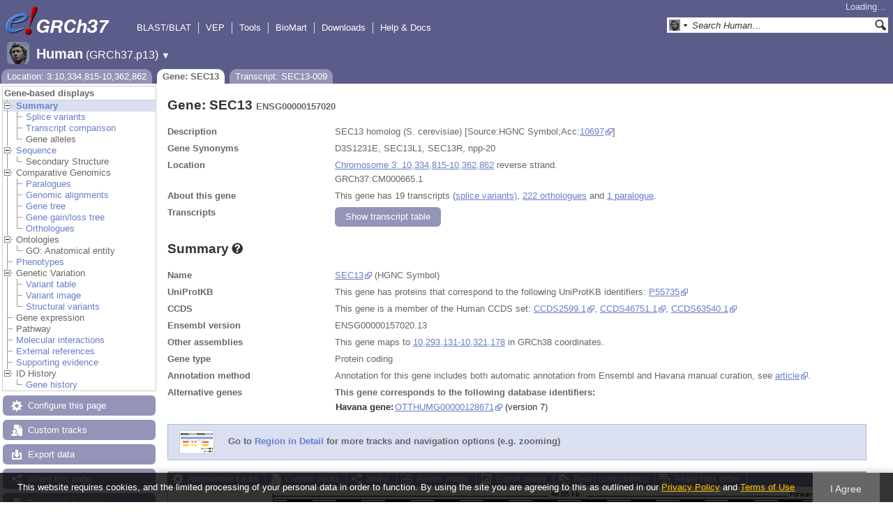

--- FILE ---
content_type: text/html; charset=utf-8
request_url: http://grch37.ensembl.org/Homo_sapiens/Gene/Summary?db=core;g=ENSG00000157020;r=3:10334815-10362862;t=ENST00000397099
body_size: 7764
content:
<!DOCTYPE html>
<html lang="en-gb">

<head>
  <title>Gene: SEC13 (ENSG00000157020) - Summary - Homo_sapiens - GRCh37 Archive browser 115</title>

<!--[if lte IE 7]><link rel="stylesheet" type="text/css" media="all" href="/minified/e46ff9975b1d0ad09fa846b13b0c85e8.ie7.css"/><![endif]--><!--[if gt IE 7]><link rel="stylesheet" type="text/css" media="all" href="/minified/e46ff9975b1d0ad09fa846b13b0c85e8.css"/><![endif]--><!--[if !IE]><!--><link rel="stylesheet" type="text/css" media="all" href="/minified/e46ff9975b1d0ad09fa846b13b0c85e8.css"/><!--<![endif]--><!--[if lte IE 7]><link rel="stylesheet" type="text/css" media="all" href="/minified/d0220c52d10b20763f487aa8393afc52.image.ie7.css"/><![endif]--><!--[if gt IE 7]><link rel="stylesheet" type="text/css" media="all" href="/minified/d0220c52d10b20763f487aa8393afc52.image.css"/><![endif]--><!--[if !IE]><!--><link rel="stylesheet" type="text/css" media="all" href="/minified/d0220c52d10b20763f487aa8393afc52.image.css"/><!--<![endif]-->
  <link href="/i/ensembl-favicon.png" type="image/png" rel="icon" />
  <link href="/apple-touch-icon.png" rel="apple-touch-icon" type="image/png" />
  <link href="//grch37.ensembl.org/opensearch/all.xml" rel="search" title="GRCh37 (All)" type="application/opensearchdescription+xml" />
  <link href="//grch37.ensembl.org/opensearch/Homo_sapiens.xml" title="GRCh37 (H.sap)" type="application/opensearchdescription+xml" rel="search" />

  <meta name="google-site-verification" content="tG3WW0bg9gNaIHH002gJl-fV2k0bzf-ZxC8pBqXTaNo" />
<meta name="viewport" content="target-densitydpi=device-dpi, width=device-width, initial-scale=1.0, maximum-scale=2.0, user-scalable=yes" />
<script>var prefetch = ['/minified/615bf2b221257b9dc5e10a4de1c23daa.png','/minified/0c5e197033d435bf211bc13261fa7e76.png','/minified/f5341b71000a5ffa6568388a5ebabbe1.png','/minified/d40289aaea981acd1ce8401247198e93.png','/minified/554afd65d7c3d28f9ec555fcfcc97d72.png','/minified/b626fdb13c6b488bbcd5b07d088989d4.png','/minified/dc70e5b4bed7893237228c404e2992b3.jpg'];</script>
<script defer type="text/javascript" src="/minified/4b7a48a8e892d5085c3cc915148c2936.js"></script>
<script defer type="text/javascript" src="/minified/75636d6c111f0b03b0570d377667d04f.js"></script>

</head>
<body class="mac" id="ensembl-webpage" data-pace="2">

  <div id="min_width_container">
    <div id="min_width_holder">
    
    <!-- Announcement Banner -->    
        
    <!-- /Announcement Banner -->

      <div id="masthead" class="js_panel bar_and_tabs">
        <input type="hidden" class="panel_type" value="Masthead" />
        <div class="logo_holder"><a href="/"><div class="logo-header print_hide" title="Ensembl Home">&nbsp;</div></a><img src="[data-uri]" class="autosprite-src-default-png screen_hide_inline" style="width: 185px;background-size: 1233.33333333333px 878.625px;height: 45px;background-position: -7.4px -325.125px" alt="Ensembl Home" title="Ensembl Home"/></div>
        <div class="mh print_hide">
          <div class="account_holder"><div class="_account_holder"><div class="account-loading">Loading&hellip;</div><form action="/Ajax/accounts_dropdown"></form></div></div>
          <div class="tools_holder"><ul class="tools"><li><a class="constant" href="/Homo_sapiens/Tools/Blast?g=ENSG00000157020;r=3:10334815-10362862;t=ENST00000397099">BLAST/BLAT</a></li><li><a class="constant" href="/info/docs/tools/vep/">VEP</a></li><li><a class="constant" href="/info/docs/tools/index.html">Tools</a></li><li><a class="constant" href="/biomart/martview">BioMart</a></li><li><a class="constant" rel="nofollow" href="/info/data/">Downloads</a></li><li class="last"><a class="constant" rel="nofollow" href="/info/">Help &amp; Docs</a></li></ul><div class="more"><a href="#">More <span class="arrow">&#9660;</span></a></div></div>
          <div class="search_holder print_hide">
    <div id="searchPanel" class="js_panel">
      <input type="hidden" class="panel_type" value="SearchBox" />
      <form action="/Homo_sapiens/Psychic">
        <div class="search print_hide">
          <div class="sites button">
            <img class="search_image no-sprite badge-16" src="/i/species/Homo_sapiens.png" alt="" />
            <img src="[data-uri]" class="autosprite-src-default-png " style="background-size: 1000px 781px;height: 16px;background-position: -798px -47px;width: 7px" />
            <input type="hidden" name="site" value="ensembl" />
          </div>
          <div>
            <label class="hidden" for="se_q">Search terms</label>
            <input class="query inactive" id="se_q" type="text" name="q" value="Search Human&hellip;" data-role="none" onkeydown="if (event.keyCode == 13) { $(this).closest('form').submit(); return false; }" />
          </div>
          <div class="button"><img src="[data-uri]" class="autosprite-src-default-png " style="cursor: pointer;width: 16px;height: 16px;background-size: 1000px 781px;background-position: -292px -47px" alt="Search&nbsp;&raquo;" onClick="$(this).closest('form').submit()"/></div>
        </div>
        <div class="site_menu hidden">
          <div class="ensembl"><img class="no-sprite" src="/i/species/Homo_sapiens.png" class="badge-16" alt="Search Human"/>Search Human<input type="hidden" value="Search Human&hellip;" /></div>
<div class="ensembl_all"><img class="no-sprite" src="/i/search/ensembl.gif" class="badge-16" alt="Search all species"/>Search all species<input type="hidden" value="Search all species&hellip;" /></div>
<div class="ensembl_genomes"><img class="no-sprite" src="/i/search/ensembl_genomes.gif" class="badge-16" alt="Search Ensembl genomes"/>Search Ensembl genomes<input type="hidden" value="Search Ensembl genomes&hellip;" /></div>
<div class="vega"><img class="no-sprite" src="/i/search/vega.gif" class="badge-16" alt="Search Vega"/>Search Vega<input type="hidden" value="Search Vega&hellip;" /></div>
<div class="ebi"><img class="no-sprite" src="/i/search/ebi.gif" class="badge-16" alt="Search EMBL-EBI"/>Search EMBL-EBI<input type="hidden" value="Search EMBL-EBI&hellip;" /></div>
<div class="sanger"><img class="no-sprite" src="/i/search/sanger.gif" class="badge-16" alt="Search Sanger"/>Search Sanger<input type="hidden" value="Search Sanger&hellip;" /></div>

        </div>
      </form>
    </div>
  </div>
        </div>
  
        <div class="spbar_holder"><span class="header"><a href="/Homo_sapiens/Info/Index?db=core;g=ENSG00000157020;r=3:10334815-10362862;t=ENST00000397099"><img src="/i/species/Homo_sapiens.png" class="badge-32"><span class="species">Human</span> <span class="more">(GRCh37.p13)</span></a></span> <span class="dropdown"><a class="toggle species" href="#" rel="species">&#9660;</a></span> <div class="dropdown species"><h4>Favourite species</h4><ul><li><a class="constant" href="/Homo_sapiens/Info/Index">Human</a></li></ul><div style="clear: both;padding:1px 0;background:none"></div><h4>All species</h4><ul><li><a class="constant" href="/Homo_sapiens/Info/Index">Human</a></li></ul></div></div>
        <div class="tabs_holder print_hide"><ul class="tabs"><li class="location short_tab" style="display:none"><span class="dropdown empty"><a href="/Homo_sapiens/Location/View?db=core;g=ENSG00000157020;r=3:10334815-10362862;t=ENST00000397099" title="Location: 3:10,334,815-10,362,862">Location</a><a class="toggle" href="#" rel="location" style="display:none">&#9660;</a></span></li><li class="gene active short_tab" style="display:none"><a href="/Homo_sapiens/Gene/Summary?db=core;g=ENSG00000157020;r=3:10334815-10362862;t=ENST00000397099" title="Gene: SEC13">Gene</a></li><li class="transcript short_tab" style="display:none"><a href="/Homo_sapiens/Transcript/Summary?db=core;g=ENSG00000157020;r=3:10334815-10362862;t=ENST00000397099" title="Transcript: SEC13-009">Transcript</a></li><li class="tools hidden short_tab" style="display:none"><span class="dropdown"><a href="/Homo_sapiens/Tools/Summary" title="Jobs">Jobs</a><a class="toggle" href="#" rel="tools">&#9660;</a></span></li><li class="location long_tab" style="display:block"><span class="dropdown empty"><a href="/Homo_sapiens/Location/View?db=core;g=ENSG00000157020;r=3:10334815-10362862;t=ENST00000397099">Location: 3:10,334,815-10,362,862</a><a class="toggle" href="#" rel="location" style="display:none">&#9660;</a></span></li><li class="gene active long_tab" style="display:block"><a href="/Homo_sapiens/Gene/Summary?db=core;g=ENSG00000157020;r=3:10334815-10362862;t=ENST00000397099">Gene: SEC13</a></li><li class="transcript long_tab" style="display:block"><a href="/Homo_sapiens/Transcript/Summary?db=core;g=ENSG00000157020;r=3:10334815-10362862;t=ENST00000397099">Transcript: SEC13-009</a></li><li class="tools hidden long_tab" style="display:block"><span class="dropdown"><a href="/Homo_sapiens/Tools/Summary">Jobs</a><a class="toggle" href="#" rel="tools">&#9660;</a></span></li></ul>
    <div class="dropdown history location">
      <h4>Recent locations</h4>
      <ul class="recent"><li><a class="constant clear_history bold" href="/Account/ClearHistory?object=Location">Clear history</a></li></ul>
    </div></div>
        
      </div>

      <div id="main_holder">
      
      <div id="page_nav_wrapper">
        <div id="page_nav" class="nav print_hide js_panel floating">
          
    <input type="hidden" class="panel_type" value="LocalContext" />
    <div class="header">Gene-based displays</div>
    <ul class="local_context"><li class="active top_level parent"><img alt="" src="/i/open.gif" class="Summary toggle" /><a class="Summary" title="Summary" href="/Homo_sapiens/Gene/Summary?db=core;g=ENSG00000157020;r=3:10334815-10362862;t=ENST00000397099">Summary</a><ul><li class=""><img src="[data-uri]" class="autosprite-src-default-png " style="background-size: 1000px 781px;height: 14px;background-position: -452px -3px;width: 14px" /><a href="/Homo_sapiens/Gene/Splice?db=core;g=ENSG00000157020;r=3:10334815-10362862;t=ENST00000397099" title="Splice variants" class="Splice_variants">Splice variants</a></li><li class=""><img src="[data-uri]" class="autosprite-src-default-png " style="width: 14px;background-size: 1000px 781px;height: 14px;background-position: -452px -3px" /><a href="/Homo_sapiens/Gene/TranscriptComparison?db=core;g=ENSG00000157020;r=3:10334815-10362862;t=ENST00000397099" title="Transcript comparison" class="Transcript_comparison">Transcript comparison</a></li><li class="last"><img src="[data-uri]" class="autosprite-src-default-png " style="background-size: 1000px 781px;height: 14px;background-position: -452px -3px;width: 14px" /><span class="disabled">Gene alleles</span></li></ul></li><li class="top_level parent"><img alt="" src="/i/open.gif" class="Sequence toggle" /><a title="Sequence" class="Sequence" href="/Homo_sapiens/Gene/Sequence?db=core;g=ENSG00000157020;r=3:10334815-10362862;t=ENST00000397099">Sequence</a><ul><li class="last"><img src="[data-uri]" class="autosprite-src-default-png " style="width: 14px;background-position: -452px -3px;height: 14px;background-size: 1000px 781px" /><span class="disabled">Secondary Structure</span></li></ul></li><li class="top_level parent"><img class="toggle Comparative_Genomics" src="/i/open.gif" alt="" /><span class="disabled">Comparative Genomics</span><ul><li class=""><div></div><img src="[data-uri]" class="autosprite-src-default-png " style="background-size: 1000px 781px;height: 14px;background-position: -452px -3px;width: 14px" /><a href="/Homo_sapiens/Gene/Compara_Paralog?db=core;g=ENSG00000157020;r=3:10334815-10362862;t=ENST00000397099" class="Paralogues" title="Paralogues">Paralogues</a></li><li class=""><img src="[data-uri]" class="autosprite-src-default-png " style="width: 14px;background-size: 1000px 781px;height: 14px;background-position: -452px -3px" /><a href="/Homo_sapiens/Gene/Compara_Alignments?db=core;g=ENSG00000157020;r=3:10334815-10362862;t=ENST00000397099" title="Genomic alignments" class="Genomic_alignments">Genomic alignments</a></li><li class=""><img src="[data-uri]" class="autosprite-src-default-png " style="background-position: -452px -3px;height: 14px;background-size: 1000px 781px;width: 14px" /><a title="Gene tree" class="Gene_tree" href="/Homo_sapiens/Gene/Compara_Tree?db=core;g=ENSG00000157020;r=3:10334815-10362862;t=ENST00000397099">Gene tree</a></li><li class=""><img src="[data-uri]" class="autosprite-src-default-png " style="width: 14px;background-size: 1000px 781px;height: 14px;background-position: -452px -3px" /><a class="Gene_gain/loss_tree" title="Gene gain/loss tree" href="/Homo_sapiens/Gene/SpeciesTree?db=core;g=ENSG00000157020;r=3:10334815-10362862;t=ENST00000397099">Gene gain/loss tree</a></li><li class="last"><div></div><img src="[data-uri]" class="autosprite-src-default-png " style="width: 14px;background-size: 1000px 781px;height: 14px;background-position: -452px -3px" /><a class="Orthologues" title="Orthologues" href="/Homo_sapiens/Gene/Compara_Ortholog?db=core;g=ENSG00000157020;r=3:10334815-10362862;t=ENST00000397099">Orthologues</a></li></ul></li><li class="top_level parent"><img alt="" src="/i/open.gif" class="toggle Ontologies" /><span class="disabled">Ontologies</span><ul><li class="last"><img src="[data-uri]" class="autosprite-src-default-png " style="background-position: -452px -3px;height: 14px;background-size: 1000px 781px;width: 14px" /><span class="disabled">GO: Anatomical entity</span></li></ul></li><li class="top_level"><img src="[data-uri]" class="autosprite-src-default-png " style="width: 14px;background-position: -452px -3px;height: 14px;background-size: 1000px 781px" /><a title="Phenotypes" class="Phenotypes" href="/Homo_sapiens/Gene/Phenotype?db=core;g=ENSG00000157020;r=3:10334815-10362862;t=ENST00000397099">Phenotypes</a></li><li class="parent top_level"><img src="/i/open.gif" class="Genetic_Variation toggle" alt="" /><span class="disabled">Genetic Variation</span><ul><li class=""><img src="[data-uri]" class="autosprite-src-default-png " style="width: 14px;background-position: -452px -3px;height: 14px;background-size: 1000px 781px" /><a href="/Homo_sapiens/Gene/Variation_Gene/Table?db=core;g=ENSG00000157020;r=3:10334815-10362862;t=ENST00000397099" title="Variant table" class="Variant_table">Variant table</a></li><li class=""><img src="[data-uri]" class="autosprite-src-default-png " style="width: 14px;background-position: -452px -3px;height: 14px;background-size: 1000px 781px" /><a href="/Homo_sapiens/Gene/Variation_Gene/Image?db=core;g=ENSG00000157020;r=3:10334815-10362862;t=ENST00000397099" title="Variant image" class="Variant_image">Variant image</a></li><li class="last"><img src="[data-uri]" class="autosprite-src-default-png " style="background-position: -452px -3px;height: 14px;background-size: 1000px 781px;width: 14px" /><a title="Structural variants" class="Structural_variants" href="/Homo_sapiens/Gene/StructuralVariation_Gene?db=core;g=ENSG00000157020;r=3:10334815-10362862;t=ENST00000397099">Structural variants</a></li></ul></li><li class="top_level"><img src="[data-uri]" class="autosprite-src-default-png " style="background-position: -452px -3px;height: 14px;background-size: 1000px 781px;width: 14px" /><span class="disabled">Gene expression</span></li><li class="top_level"><img src="[data-uri]" class="autosprite-src-default-png " style="background-position: -452px -3px;height: 14px;background-size: 1000px 781px;width: 14px" /><span class="disabled">Pathway</span></li><li class="top_level"><img src="[data-uri]" class="autosprite-src-default-png " style="background-position: -452px -3px;height: 14px;background-size: 1000px 781px;width: 14px" /><a href="/Homo_sapiens/Gene/Interaction?db=core;g=ENSG00000157020;r=3:10334815-10362862;t=ENST00000397099" title="Molecular interactions" class="Molecular_interactions">Molecular interactions</a></li><li class="top_level"><img src="[data-uri]" class="autosprite-src-default-png " style="background-position: -452px -3px;height: 14px;background-size: 1000px 781px;width: 14px" /><a href="/Homo_sapiens/Gene/Matches?db=core;g=ENSG00000157020;r=3:10334815-10362862;t=ENST00000397099" class="External_references" title="External references">External references</a></li><li class="top_level"><img src="[data-uri]" class="autosprite-src-default-png " style="width: 14px;background-size: 1000px 781px;height: 14px;background-position: -452px -3px" /><a title="Supporting evidence" class="Supporting_evidence" href="/Homo_sapiens/Gene/Evidence?db=core;g=ENSG00000157020;r=3:10334815-10362862;t=ENST00000397099">Supporting evidence</a></li><li class="parent top_level last"><img class="ID_History toggle" src="/i/open.gif" alt="" /><span class="disabled">ID History</span><ul><li class="last"><img src="[data-uri]" class="autosprite-src-default-png " style="background-position: -452px -3px;height: 14px;background-size: 1000px 781px;width: 14px" /><a title="Gene history" class="Gene_history" href="/Homo_sapiens/Gene/Idhistory?db=core;g=ENSG00000157020;r=3:10334815-10362862;t=ENST00000397099">Gene history</a></li></ul></li></ul>
          <div class="tool_buttons"><p><a href="/Homo_sapiens/Config/Gene/TranscriptsImage?db=core;g=ENSG00000157020;r=3:10334815-10362862;strain=0;t=ENST00000397099" class="modal_link config" rel="modal_config_transcriptsimage">Configure this page</a></p><p><a href="/Homo_sapiens/UserData/ManageData?time=1769325572" class="modal_link data" rel="modal_user_data">Custom tracks</a></p><p><a href="/Homo_sapiens/Export/Configure/Gene?db=core;g=ENSG00000157020;r=3:10334815-10362862;t=ENST00000397099" class="modal_link export">Export data</a></p><p><a href="/Homo_sapiens/Share/Gene/Summary?create=1;time=1769325572" class="share">Share this page</a></p><p><a href="/Multi/Account/Login?then=/Multi/Account/Bookmark/Add%3Fdescription%3DGene: SEC13 (ENSG00000157020) - Summary - Homo_sapiens - GRCh37 Archive browser 115%3Burl%3D//grch37.ensembl.org/Homo_sapiens/Gene/Summary%253Fdb%253Dcore%253Bg%253DENSG00000157020%253Br%253D3:10334815-10362862%253Bt%253DENST00000397099" class="modal_link bookmark">Bookmark this page</a></p></div>
          
          <p class="invisible">.</p>
        </div>
      </div>
    

      <div id="main">
          
          
          
    <div class="panel js_panel">
      <input type="hidden" class="panel_type" value="Content" />
      
        <div class="nav-heading">
          <h1 class="summary-heading">Gene: SEC13 <span class="summary-subhead">ENSG00000157020</span></h1>
          <p class="invisible">.</p>
        </div>
        <div class="content"><div class="summary_panel"><div class="twocol"><div class="row"><div class="lhs">Description</div><div class="rhs"><p>SEC13 homolog (S. cerevisiae) [Source:HGNC Symbol;Acc:<a href="https://www.genenames.org/data/gene-symbol-report/#!/hgnc_id/10697" class="constant">10697</a>]</p></div></div><div class="row"><div class="lhs">Gene Synonyms</div><div class="rhs"><p>D3S1231E, SEC13L1, SEC13R, npp-20</p></div></div><div class="row"><div class="lhs">Location</div><div class="rhs"><p><a href="/Homo_sapiens/Location/View?db=core;g=ENSG00000157020;r=3:10334815-10362862;t=ENST00000397099" class="constant dynamic-link">Chromosome 3: 10,334,815-10,362,862</a>  reverse strand.</p><p>GRCh37:CM000665.1</p></div></div><div class="row"><div class="lhs">About this gene</div><div class="rhs"><p>This gene has 19 transcripts (<a class='dynamic-link' href='/Homo_sapiens/Gene/Splice?db=core;g=ENSG00000157020;r=3:10334815-10362862;t=ENST00000397099'>splice variants)</a>, <a class="dynamic-link" href="/Homo_sapiens/Gene/Compara_Ortholog?db=core;g=ENSG00000157020;r=3:10334815-10362862;t=ENST00000397099">222 orthologues</a> and <a class="dynamic-link" href="/Homo_sapiens/Gene/Compara_Paralog?db=core;g=ENSG00000157020;r=3:10334815-10362862;t=ENST00000397099">1 paralogue</a>.</p></div></div><div class="row"><div class="lhs">Transcripts</div><div class="rhs"><p><a rel="transcripts_table" class="button toggle no_img _slide_toggle set_cookie closed" href="#" title="Click to toggle the transcript table">
    <span class="closed">Show transcript table</span><span class="open">Hide transcript table</span>
    </a></p></div></div></div><div class="transcripts_table">
    <table id="transcripts_table"  class="hide exportable toggle_table ss data_table fixed_width" style="width: auto" cellpadding="0" cellspacing="0">
      <thead><tr class="ss_header"><th class="_ht sort_html" title="Stable ID">Transcript ID</th><th class="_ht sort_string" title="Transcript name">Name</th><th class="_ht sort_numeric" title="Transcript length in base pairs">bp</th><th class="_ht sort_html_numeric" title="Protein length in amino acids">Protein</th><th class="_ht sort_html" title="Protein information">Translation ID</th><th class="_ht sort_html" title="&lt;a href=&quot;/info/genome/genebuild/biotypes.html&quot; target=&quot;_blank&quot;&gt;Transcript biotype&lt;/a&gt;" style="text-align:left">Biotype</th><th class="_ht sort_html">CCDS</th><th class="_ht sort_html" title="The UniProt identifier that matches to the Ensembl transcript. This may be a UniProt protein isoform and will have a number suffix, or may just refer to a UniProt entry.">UniProt Match</th><th class="_ht sort_html" title="NCBI's Reference Sequences (RefSeq) database is a curated database of Genbank's genomes, mRNAs and proteins. RefSeq attempts to provide a comprehensive, integrated, non-redundant set of sequences, including genomic DNA, tRNA, and protein products. https://www.ncbi.nlm.nih.gov/refseq/">RefSeq</th><th class="_ht sort_html" title="&lt;a href=&quot;/info/genome/genebuild/transcript_quality_tags.html&quot; target=&quot;_blank&quot;&gt;Tags&lt;/a&gt;">Flags</th></tr></thead>
      <tbody><tr><td><a href="/Homo_sapiens/Transcript/Summary?db=core;g=ENSG00000157020;r=3:10334815-10362862;t=ENST00000350697">ENST00000350697.3</a></td><td>SEC13-001</td><td>1425</td><td><a href="/Homo_sapiens/Transcript/ProteinSummary?db=core;g=ENSG00000157020;r=3:10334815-10362862;t=ENST00000350697" title="View protein">322aa</a></td><td><a href="/Homo_sapiens/Transcript/ProteinSummary?db=core;g=ENSG00000157020;r=3:10334815-10362862;t=ENST00000350697" title="View protein">ENSP00000312122.4</a></td><td style="text-align:left"><div class="coltab"><span class="coltab-tab" style="background-color:#cd9b1d;">&nbsp;</span><div class="coltab-text"><span class="ht _ht"><span class="_ht_tip hidden">Gene/transcipt that contains an open reading frame (ORF).</span>Protein coding</span></div></div></td><td><a href="http://www.ncbi.nlm.nih.gov/CCDS/CcdsBrowse.cgi?REQUEST=CCDS&amp;DATA=CCDS2599" rel="external" class="constant">CCDS2599</a></td><td><a href="http://www.uniprot.org/uniprot/A4UCS7" rel="external" class="constant">A4UCS7</a> <a href="http://www.uniprot.org/uniprot/P55735" rel="external" class="constant">P55735</a> </td><td><a href="http://www.ncbi.nlm.nih.gov/nuccore/NM_183352.2" rel="external" class="constant">NM_183352.2</a></td><td><span class='ts_flag'><span class="ht _ht"><span class="_ht_tip hidden">A single transcript chosen for a gene which is the most conserved, most highly expressed, has the longest coding sequence and is represented in other key resources, such as NCBI and UniProt. This is defined in detail on http://www.ensembl.org/info/genome/genebuild/canonical.html</span>Ensembl Canonical</span><span class='hidden export'>, </span></span><span class='ts_flag'><span class="ht _ht"><span class="_ht_tip hidden">A subset of the GENCODE transcript set, containing only 5' and 3' complete transcripts at protein-coding genes.</span>GENCODE Basic</span><span class='hidden export'>, </span></span></td></tr><tr><td><a href="/Homo_sapiens/Transcript/Summary?db=core;g=ENSG00000157020;r=3:10334815-10362862;t=ENST00000397117">ENST00000397117.1</a></td><td>SEC13-005</td><td>1603</td><td><a href="/Homo_sapiens/Transcript/ProteinSummary?db=core;g=ENSG00000157020;r=3:10334815-10362862;t=ENST00000397117" title="View protein">284aa</a></td><td><a href="/Homo_sapiens/Transcript/ProteinSummary?db=core;g=ENSG00000157020;r=3:10334815-10362862;t=ENST00000397117" title="View protein">ENSP00000380306.1</a></td><td style="text-align:left"><div class="coltab"><span class="coltab-tab" style="background-color:#a00000;">&nbsp;</span><div class="coltab-text"><span class="ht _ht"><span class="_ht_tip hidden">Gene/transcipt that contains an open reading frame (ORF).</span>Protein coding</span></div></div></td><td></td><td><a href="http://www.uniprot.org/uniprot/A8MXL6" rel="external" class="constant">A8MXL6</a> </td><td>-</td><td><span class='ts_flag'><span class="ht _ht"><span class="_ht_tip hidden">A subset of the GENCODE transcript set, containing only 5' and 3' complete transcripts at protein-coding genes.</span>GENCODE Basic</span><span class='hidden export'>, </span></span></td></tr><tr><td><a href="/Homo_sapiens/Transcript/Summary?db=core;g=ENSG00000157020;r=3:10334815-10362862;t=ENST00000383801">ENST00000383801.2</a></td><td>SEC13-003</td><td>1479</td><td><a href="/Homo_sapiens/Transcript/ProteinSummary?db=core;g=ENSG00000157020;r=3:10334815-10362862;t=ENST00000383801" title="View protein">368aa</a></td><td><a href="/Homo_sapiens/Transcript/ProteinSummary?db=core;g=ENSG00000157020;r=3:10334815-10362862;t=ENST00000383801" title="View protein">ENSP00000373312.2</a></td><td style="text-align:left"><div class="coltab"><span class="coltab-tab" style="background-color:#a00000;">&nbsp;</span><div class="coltab-text"><span class="ht _ht"><span class="_ht_tip hidden">Gene/transcipt that contains an open reading frame (ORF).</span>Protein coding</span></div></div></td><td><a href="http://www.ncbi.nlm.nih.gov/CCDS/CcdsBrowse.cgi?REQUEST=CCDS&amp;DATA=CCDS63540" rel="external" class="constant">CCDS63540</a></td><td><a href="http://www.uniprot.org/uniprot/A4UCS7" rel="external" class="constant">A4UCS7</a> <a href="http://www.uniprot.org/uniprot/B4DXJ1" rel="external" class="constant">B4DXJ1</a> <a href="http://www.uniprot.org/uniprot/C9JIB6" rel="external" class="constant">C9JIB6</a> <br/><a href="http://www.uniprot.org/uniprot/E7ERC8" rel="external" class="constant">E7ERC8</a> </td><td><a href="http://www.ncbi.nlm.nih.gov/nuccore/NM_001136026.2" rel="external" class="constant">NM_001136026.2</a></td><td><span class='ts_flag'><span class="ht _ht"><span class="_ht_tip hidden">A subset of the GENCODE transcript set, containing only 5' and 3' complete transcripts at protein-coding genes.</span>GENCODE Basic</span><span class='hidden export'>, </span></span></td></tr><tr><td><a href="/Homo_sapiens/Transcript/Summary?db=core;g=ENSG00000157020;r=3:10334815-10362862;t=ENST00000397109">ENST00000397109.3</a></td><td>SEC13-004</td><td>1467</td><td><a href="/Homo_sapiens/Transcript/ProteinSummary?db=core;g=ENSG00000157020;r=3:10334815-10362862;t=ENST00000397109" title="View protein">308aa</a></td><td><a href="/Homo_sapiens/Transcript/ProteinSummary?db=core;g=ENSG00000157020;r=3:10334815-10362862;t=ENST00000397109" title="View protein">ENSP00000380298.3</a></td><td style="text-align:left"><div class="coltab"><span class="coltab-tab" style="background-color:#cd9b1d;">&nbsp;</span><div class="coltab-text"><span class="ht _ht"><span class="_ht_tip hidden">Gene/transcipt that contains an open reading frame (ORF).</span>Protein coding</span></div></div></td><td><a href="http://www.ncbi.nlm.nih.gov/CCDS/CcdsBrowse.cgi?REQUEST=CCDS&amp;DATA=CCDS46751" rel="external" class="constant">CCDS46751</a></td><td><a href="http://www.uniprot.org/uniprot/P55735" rel="external" class="constant">P55735</a> </td><td><a href="http://www.ncbi.nlm.nih.gov/nuccore/NM_001136232.2" rel="external" class="constant">NM_001136232.2</a></td><td><span class='ts_flag'><span class="ht _ht"><span class="_ht_tip hidden">A subset of the GENCODE transcript set, containing only 5' and 3' complete transcripts at protein-coding genes.</span>GENCODE Basic</span><span class='hidden export'>, </span></span></td></tr><tr><td><a href="/Homo_sapiens/Transcript/Summary?db=core;g=ENSG00000157020;r=3:10334815-10362862;t=ENST00000337354">ENST00000337354.4</a></td><td>SEC13-002</td><td>1363</td><td><a href="/Homo_sapiens/Transcript/ProteinSummary?db=core;g=ENSG00000157020;r=3:10334815-10362862;t=ENST00000337354" title="View protein">325aa</a></td><td><a href="/Homo_sapiens/Transcript/ProteinSummary?db=core;g=ENSG00000157020;r=3:10334815-10362862;t=ENST00000337354" title="View protein">ENSP00000336566.4</a></td><td style="text-align:left"><div class="coltab"><span class="coltab-tab" style="background-color:#cd9b1d;">&nbsp;</span><div class="coltab-text"><span class="ht _ht"><span class="_ht_tip hidden">Gene/transcipt that contains an open reading frame (ORF).</span>Protein coding</span></div></div></td><td></td><td><a href="http://www.uniprot.org/uniprot/A4UCS7" rel="external" class="constant">A4UCS7</a> <a href="http://www.uniprot.org/uniprot/E7ERC8" rel="external" class="constant">E7ERC8</a> <a href="http://www.uniprot.org/uniprot/P55735" rel="external" class="constant">P55735</a> <br/></td><td><a href="http://www.ncbi.nlm.nih.gov/nuccore/NM_030673.3" rel="external" class="constant">NM_030673.3</a></td><td><span class='ts_flag'><span class="ht _ht"><span class="_ht_tip hidden">A subset of the GENCODE transcript set, containing only 5' and 3' complete transcripts at protein-coding genes.</span>GENCODE Basic</span><span class='hidden export'>, </span></span></td></tr><tr><td><a href="/Homo_sapiens/Transcript/Summary?db=core;g=ENSG00000157020;r=3:10334815-10362862;t=ENST00000431352">ENST00000431352.1</a></td><td>SEC13-012</td><td>832</td><td><a href="/Homo_sapiens/Transcript/ProteinSummary?db=core;g=ENSG00000157020;r=3:10334815-10362862;t=ENST00000431352" title="View protein">86aa</a></td><td><a href="/Homo_sapiens/Transcript/ProteinSummary?db=core;g=ENSG00000157020;r=3:10334815-10362862;t=ENST00000431352" title="View protein">ENSP00000401368.1</a></td><td style="text-align:left"><div class="coltab"><span class="coltab-tab" style="background-color:#a00000;">&nbsp;</span><div class="coltab-text"><span class="ht _ht"><span class="_ht_tip hidden">Gene/transcipt that contains an open reading frame (ORF).</span>Protein coding</span></div></div></td><td></td><td><a href="http://www.uniprot.org/uniprot/E7ERC8" rel="external" class="constant">E7ERC8</a> </td><td>-</td><td><span class='ts_flag'><span class="ht _ht"><span class="_ht_tip hidden">3' truncation in transcript evidence prevents annotation of the end of the CDS.</span>CDS 3' incomplete</span><span class='hidden export'>, </span></span></td></tr><tr><td><a href="/Homo_sapiens/Transcript/Summary?db=core;g=ENSG00000157020;r=3:10334815-10362862;t=ENST00000445064">ENST00000445064.1</a></td><td>SEC13-006</td><td>669</td><td><a href="/Homo_sapiens/Transcript/ProteinSummary?db=core;g=ENSG00000157020;r=3:10334815-10362862;t=ENST00000445064" title="View protein">27aa</a></td><td><a href="/Homo_sapiens/Transcript/ProteinSummary?db=core;g=ENSG00000157020;r=3:10334815-10362862;t=ENST00000445064" title="View protein">ENSP00000398623.1</a></td><td style="text-align:left"><div class="coltab"><span class="coltab-tab" style="background-color:#a00000;">&nbsp;</span><div class="coltab-text"><span class="ht _ht"><span class="_ht_tip hidden">Gene/transcipt that contains an open reading frame (ORF).</span>Protein coding</span></div></div></td><td></td><td><a href="http://www.uniprot.org/uniprot/C9JBJ5" rel="external" class="constant">C9JBJ5</a> </td><td>-</td><td><span class='ts_flag'><span class="ht _ht"><span class="_ht_tip hidden">3' truncation in transcript evidence prevents annotation of the end of the CDS.</span>CDS 3' incomplete</span><span class='hidden export'>, </span></span></td></tr><tr><td><a href="/Homo_sapiens/Transcript/Summary?db=core;g=ENSG00000157020;r=3:10334815-10362862;t=ENST00000432213">ENST00000432213.1</a></td><td>SEC13-019</td><td>594</td><td><a href="/Homo_sapiens/Transcript/ProteinSummary?db=core;g=ENSG00000157020;r=3:10334815-10362862;t=ENST00000432213" title="View protein">24aa</a></td><td><a href="/Homo_sapiens/Transcript/ProteinSummary?db=core;g=ENSG00000157020;r=3:10334815-10362862;t=ENST00000432213" title="View protein">ENSP00000404141.1</a></td><td style="text-align:left"><div class="coltab"><span class="coltab-tab" style="background-color:#a00000;">&nbsp;</span><div class="coltab-text"><span class="ht _ht"><span class="_ht_tip hidden">Gene/transcipt that contains an open reading frame (ORF).</span>Protein coding</span></div></div></td><td></td><td><a href="http://www.uniprot.org/uniprot/C9JIB6" rel="external" class="constant">C9JIB6</a> </td><td>-</td><td><span class='ts_flag'><span class="ht _ht"><span class="_ht_tip hidden">3' truncation in transcript evidence prevents annotation of the end of the CDS.</span>CDS 3' incomplete</span><span class='hidden export'>, </span></span></td></tr><tr><td><a href="/Homo_sapiens/Transcript/Summary?db=core;g=ENSG00000157020;r=3:10334815-10362862;t=ENST00000428626">ENST00000428626.1</a></td><td>SEC13-007</td><td>567</td><td><a href="/Homo_sapiens/Transcript/ProteinSummary?db=core;g=ENSG00000157020;r=3:10334815-10362862;t=ENST00000428626" title="View protein">28aa</a></td><td><a href="/Homo_sapiens/Transcript/ProteinSummary?db=core;g=ENSG00000157020;r=3:10334815-10362862;t=ENST00000428626" title="View protein">ENSP00000400260.1</a></td><td style="text-align:left"><div class="coltab"><span class="coltab-tab" style="background-color:#a00000;">&nbsp;</span><div class="coltab-text"><span class="ht _ht"><span class="_ht_tip hidden">Gene/transcipt that contains an open reading frame (ORF).</span>Protein coding</span></div></div></td><td></td><td><a href="http://www.uniprot.org/uniprot/C9J0S2" rel="external" class="constant">C9J0S2</a> <a href="http://www.uniprot.org/uniprot/C9JBJ5" rel="external" class="constant">C9JBJ5</a> </td><td>-</td><td><span class='ts_flag'><span class="ht _ht"><span class="_ht_tip hidden">3' truncation in transcript evidence prevents annotation of the end of the CDS.</span>CDS 3' incomplete</span><span class='hidden export'>, </span></span></td></tr><tr><td><a href="/Homo_sapiens/Transcript/Summary?db=core;g=ENSG00000157020;r=3:10334815-10362862;t=ENST00000492602">ENST00000492602.1</a></td><td>SEC13-013</td><td>393</td><td>No protein</td><td>-</td><td style="text-align:left"><div class="coltab"><span class="coltab-tab" style="background-color:#0000ff;">&nbsp;</span><div class="coltab-text"><span class="ht _ht"><span class="_ht_tip hidden">Gene/transcript that doesn't contain an open reading frame (ORF).</span>Processed transcript</span></div></div></td><td></td><td>-</td><td>-</td><td>-</td></tr><tr><td><a href="/Homo_sapiens/Transcript/Summary?db=core;g=ENSG00000157020;r=3:10334815-10362862;t=ENST00000479868">ENST00000479868.2</a></td><td>SEC13-015</td><td>2374</td><td>No protein</td><td>-</td><td style="text-align:left"><div class="coltab"><span class="coltab-tab" style="background-color:#0000ff;">&nbsp;</span><div class="coltab-text"><span class="ht _ht"><span class="_ht_tip hidden">An alternatively spliced transcript believed to contain intronic sequence relative to other, coding, transcripts of the same gene.</span>Retained intron</span></div></div></td><td></td><td>-</td><td>-</td><td>-</td></tr><tr><td><a href="/Homo_sapiens/Transcript/Summary?db=core;g=ENSG00000157020;r=3:10334815-10362862;t=ENST00000477547">ENST00000477547.2</a></td><td>SEC13-014</td><td>1313</td><td>No protein</td><td>-</td><td style="text-align:left"><div class="coltab"><span class="coltab-tab" style="background-color:#0000ff;">&nbsp;</span><div class="coltab-text"><span class="ht _ht"><span class="_ht_tip hidden">An alternatively spliced transcript believed to contain intronic sequence relative to other, coding, transcripts of the same gene.</span>Retained intron</span></div></div></td><td></td><td>-</td><td>-</td><td>-</td></tr><tr><td><a href="/Homo_sapiens/Transcript/Summary?db=core;g=ENSG00000157020;r=3:10334815-10362862;t=ENST00000397105">ENST00000397105.3</a></td><td>SEC13-011</td><td>883</td><td>No protein</td><td>-</td><td style="text-align:left"><div class="coltab"><span class="coltab-tab" style="background-color:#0000ff;">&nbsp;</span><div class="coltab-text"><span class="ht _ht"><span class="_ht_tip hidden">An alternatively spliced transcript believed to contain intronic sequence relative to other, coding, transcripts of the same gene.</span>Retained intron</span></div></div></td><td></td><td>-</td><td>-</td><td>-</td></tr><tr><td><a href="/Homo_sapiens/Transcript/Summary?db=core;g=ENSG00000157020;r=3:10334815-10362862;t=ENST00000482647">ENST00000482647.1</a></td><td>SEC13-016</td><td>782</td><td>No protein</td><td>-</td><td style="text-align:left"><div class="coltab"><span class="coltab-tab" style="background-color:#0000ff;">&nbsp;</span><div class="coltab-text"><span class="ht _ht"><span class="_ht_tip hidden">An alternatively spliced transcript believed to contain intronic sequence relative to other, coding, transcripts of the same gene.</span>Retained intron</span></div></div></td><td></td><td>-</td><td>-</td><td>-</td></tr><tr><td><a href="/Homo_sapiens/Transcript/Summary?db=core;g=ENSG00000157020;r=3:10334815-10362862;t=ENST00000490283">ENST00000490283.1</a></td><td>SEC13-017</td><td>740</td><td>No protein</td><td>-</td><td style="text-align:left"><div class="coltab"><span class="coltab-tab" style="background-color:#0000ff;">&nbsp;</span><div class="coltab-text"><span class="ht _ht"><span class="_ht_tip hidden">An alternatively spliced transcript believed to contain intronic sequence relative to other, coding, transcripts of the same gene.</span>Retained intron</span></div></div></td><td></td><td>-</td><td>-</td><td>-</td></tr><tr><td><a href="/Homo_sapiens/Transcript/Summary?db=core;g=ENSG00000157020;r=3:10334815-10362862;t=ENST00000476597">ENST00000476597.1</a></td><td>SEC13-018</td><td>614</td><td>No protein</td><td>-</td><td style="text-align:left"><div class="coltab"><span class="coltab-tab" style="background-color:#0000ff;">&nbsp;</span><div class="coltab-text"><span class="ht _ht"><span class="_ht_tip hidden">An alternatively spliced transcript believed to contain intronic sequence relative to other, coding, transcripts of the same gene.</span>Retained intron</span></div></div></td><td></td><td>-</td><td>-</td><td>-</td></tr><tr><td><a href="/Homo_sapiens/Transcript/Summary?db=core;g=ENSG00000157020;r=3:10334815-10362862;t=ENST00000397101">ENST00000397101.1</a></td><td>SEC13-008</td><td>592</td><td>No protein</td><td>-</td><td style="text-align:left"><div class="coltab"><span class="coltab-tab" style="background-color:#0000ff;">&nbsp;</span><div class="coltab-text"><span class="ht _ht"><span class="_ht_tip hidden">An alternatively spliced transcript believed to contain intronic sequence relative to other, coding, transcripts of the same gene.</span>Retained intron</span></div></div></td><td></td><td>-</td><td>-</td><td>-</td></tr><tr><td><a href="/Homo_sapiens/Transcript/Summary?db=core;g=ENSG00000157020;r=3:10334815-10362862;t=ENST00000397102">ENST00000397102.1</a></td><td>SEC13-010</td><td>582</td><td>No protein</td><td>-</td><td style="text-align:left"><div class="coltab"><span class="coltab-tab" style="background-color:#0000ff;">&nbsp;</span><div class="coltab-text"><span class="ht _ht"><span class="_ht_tip hidden">An alternatively spliced transcript believed to contain intronic sequence relative to other, coding, transcripts of the same gene.</span>Retained intron</span></div></div></td><td></td><td>-</td><td>-</td><td>-</td></tr><tr class="active"><td><a href="/Homo_sapiens/Transcript/Summary?db=core;g=ENSG00000157020;r=3:10334815-10362862;t=ENST00000397099">ENST00000397099.1</a></td><td>SEC13-009</td><td>555</td><td>No protein</td><td>-</td><td style="text-align:left"><div class="coltab"><span class="coltab-tab" style="background-color:#0000ff;">&nbsp;</span><div class="coltab-text"><span class="ht _ht"><span class="_ht_tip hidden">An alternatively spliced transcript believed to contain intronic sequence relative to other, coding, transcripts of the same gene.</span>Retained intron</span></div></div></td><td></td><td>-</td><td>-</td><td>-</td></tr></tbody>
    </table>
    <div class="data_table_config"><input type="hidden" name="code" value="Summary::transcripts_table" /><input type="hidden" name="hiddenColumns" value="[&quot;4&quot;]" /><input type="hidden" name="bPaginate" value="false" /><input type="hidden" name="asStripClasses" value="[&quot;&quot;,&quot;&quot;]" /><input type="hidden" name="oSearch" value="{&quot;bSmart&quot;:&quot;false&quot;,&quot;sSearch&quot;:&quot;&quot;,&quot;bRegex&quot;:&quot;false&quot;}" /><input type="hidden" name="expopts" value="[]" /></div>
  
      <form class="data_table_export" action="/Ajax/table_export" method="post">
        <input type="hidden" name="filename" value="transcripts-Summary-Homo_sapiens_Gene_Summary_ENSG00000157020" />
        <input type="hidden" class="data" name="data" value="" />
        <input type="hidden" name="expopts" value="[]" />
      </form>
    </div></div></div><p class="invisible">.</p>
      
    </div>
  
    <div class="panel js_panel">
      <input type="hidden" class="panel_type" value="Content" />
      
        <div class="nav-heading">
          <h1 class="caption"> <a href="/Help/View?id=143" class="popup constant help-header _ht" title="Click for help (opens in new window)"><span>Summary<span class="sprite help_icon"></span></span></a></h1>
          <p class="invisible">.</p>
        </div>
        <div class="content"><div class="session_messages js_panel"><input type="hidden" class="panel_type" value="Message"></div><div class="ajax initial_panel"><input type="hidden" class="ajax_load" name="0x13385950" value="/Homo_sapiens/Component/Gene/Summary/gene_summary?db=core;g=ENSG00000157020;r=3:10334815-10362862;t=ENST00000397099"></div>
      <div class="navbar print_hide" style="width:800px">
        <a href="/Homo_sapiens/Location/View?db=core;g=ENSG00000157020;r=3:10334255-10363422;t=ENST00000397099"><img src="/i/48/region_thumb.png" title="Go to Region in Detail for more options" style="border:1px solid #ccc;margin:0 16px;vertical-align:middle" /></a> Go to <a href="/Homo_sapiens/Location/View?db=core;g=ENSG00000157020;r=3:10334255-10363422;t=ENST00000397099" class="no-visit">Region in Detail</a> for more tracks and navigation options (e.g. zooming)
      </div><div class="ajax initial_panel image_panel"><input type="hidden" class="ajax_load" name="0x13385950" value="/Homo_sapiens/Component/Gene/Summary/transcripts?db=core;g=ENSG00000157020;r=3:10334815-10362862;t=ENST00000397099"></div><div class="session_messages js_panel"><input type="hidden" class="panel_type" value="Message"></div></div><p class="invisible">.</p>
      
    </div>
  
      </div>
  
        <div id="footer">
          <div class="column-wrapper">
    <div class="column-two left">
      <p>Ensembl GRCh37 release 115 - September 2025 &copy;
        <span class="print_hide"><a href="http://www.ebi.ac.uk/" class="nowrap constant">EMBL-EBI</a></span>
        <span class="screen_hide_inline">EMBL-EBI<br />http://grch37.ensembl.org</span>
      </p>
    </div>
    <div class="column-two right print_hide"><p><a class="modal_link" id="a_link" href="/Help/ArchiveList">View in archive site</a></p></div>
            <p class="invisible">.</p>
          </div>
          <div class="column-wrapper">
            <p class="invisible">.</p>
          </div>
        </div>
  
      </div>
    </div>
  </div>
  <form id="core_params" action="#" style="display:none">
    <fieldset><input type="hidden" name="r" value="3:10334815-10362862" /><input type="hidden" name="t" value="ENST00000397099" /><input type="hidden" name="db" value="core" /><input type="hidden" name="g" value="ENSG00000157020" /></fieldset>
  </form>
  <input type="hidden" id="species_path" name="species_path" value="/Homo_sapiens" />
  <input type="hidden" id="gdpr_version" name="gdpr_version" value="2.0.0" />
  <input type="hidden" id="gdpr_policy_url" name="gdpr_policy_url" value="https://www.ensembl.org/info/about/legal/privacy.html" />
  <input type="hidden" id="gdpr_terms_url" name="gdpr_terms_url" value="https://www.ebi.ac.uk/about/terms-of-use" />
  <input type="hidden" id="gdpr_cookie_name" name="gdpr_cookie_name" value="ENSEMBL_PRIVACY_POLICY" />
  <input type="hidden" id="species_common_name" name="species_common_name" value="Human" />
  <input type="hidden" id="ensembl_image_root" name="ensembl_image_root" value="/i/" />
  <input type="hidden" id="max_region_length" name="max_region_length" value="1000100" />
  <input type="hidden" id="ensembl_species_image" name="ensembl_species_image" value="/i/species/Homo_sapiens.png" />
    
  <div id="modal_bg"></div>
  <div id="modal_panel" class="js_panel">
    <input type="hidden" class="panel_type" value="ModalContainer" />
    <div class="modal_title">
      <ul class="tabs">
        <li><a class="modal_config_transcriptsimage" href="/Homo_sapiens/Config/Gene/TranscriptsImage?db=core;g=ENSG00000157020;r=3:10334815-10362862;t=ENST00000397099">Configure Page</a></li><li><a class="modal_user_data" href="/Homo_sapiens/UserData/ManageData?time=1769325572">Personal Data</a></li>
      </ul>
      <div class="modal_caption"></div>
      <div class="modal_close"></div>
    </div>
    <div id="modal_config_transcriptsimage" class="modal_content js_panel " style="display:none"></div><div id="modal_user_data" class="modal_content js_panel fixed_width" style="display:none"></div>
    <div id="modal_default" class="modal_content js_panel fixed_width" style="display:none"></div>
    <div class="modal_overlay"><img src="[data-uri]" class="autosprite-src-default-png overlay_close" style="width: 20px;background-size: 1000px 781px;height: 20px;background-position: -642px -115px" alt="close" title="Cancel"/><div class="overlay_content"></div></div>
    <div class="modal_overlay_bg"></div>
  </div>
  
    
    
  <input type="hidden" id="hidden_species_list" name="hidden_species_list" value=Homo_sapiens>
</body>
</html>


--- FILE ---
content_type: text/html; charset=utf-8
request_url: http://grch37.ensembl.org/Homo_sapiens/Component/Gene/Summary/gene_summary?db=core;g=ENSG00000157020;r=3:10334815-10362862;t=ENST00000397099;time=1769325573356.356
body_size: 1229
content:
<div class="js_panel" id="GeneSummary"><input type="hidden" class="panel_type" value="Content" /><div class="twocol"><div class="row"><div class="lhs">Name</div><div class="rhs"><p><a href="https://www.genenames.org/data/gene-symbol-report/#!/hgnc_id/10697" class="constant">SEC13</a> (HGNC Symbol)</p></div></div><div class="row"><div class="lhs">UniProtKB</div><div class="rhs"><p>This gene has proteins that correspond to the following UniProtKB identifiers: <a href="http://www.uniprot.org/uniprot/P55735" rel="external" class="constant">P55735</a></p></div></div><div class="row"><div class="lhs">CCDS</div><div class="rhs"><p>This gene is a member of the Human CCDS set: <a href="http://www.ncbi.nlm.nih.gov/CCDS/CcdsBrowse.cgi?REQUEST=CCDS&amp;DATA=CCDS2599.1" rel="external" class="constant">CCDS2599.1</a>, <a href="http://www.ncbi.nlm.nih.gov/CCDS/CcdsBrowse.cgi?REQUEST=CCDS&amp;DATA=CCDS46751.1" rel="external" class="constant">CCDS46751.1</a>, <a href="http://www.ncbi.nlm.nih.gov/CCDS/CcdsBrowse.cgi?REQUEST=CCDS&amp;DATA=CCDS63540.1" rel="external" class="constant">CCDS63540.1</a></p></div></div><div class="row"><div class="lhs">Ensembl version</div><div class="rhs"><p>ENSG00000157020.13</p></div></div><div class="row"><div class="lhs">Other assemblies</div><div class="rhs"><p>This gene maps to <a href="//www.ensembl.org/Homo_sapiens/Location/View?r=3:10293131-10321178" target="external">10,293,131-10,321,178</a> in GRCh38 coordinates.</p></div></div><div class="row"><div class="lhs">Gene type</div><div class="rhs"><p>Protein coding</p></div></div><div class="row"><div class="lhs">Annotation method</div><div class="rhs"><p>Annotation for this gene includes both automatic annotation from Ensembl and Havana manual curation, see <a href="https://www.ensembl.org/info/genome/genebuild/" class="cp-external">article</a>.</p></div></div><div class="row"><div class="lhs">Alternative genes</div><div class="rhs"><p><strong>This gene corresponds to the following database identifiers:</strong></p><table cellspacing="0"><tr><th>Havana gene:</th><td> 
 <div class="multicol"><a href="http://vega.sanger.ac.uk/Homo_sapiens/Gene/Summary?g=OTTHUMG00000128671" class="constant">OTTHUMG00000128671</a> (version 7)</div></td></tr></table></div></div></div>
<script type="application/ld+json">
{"@context":"http://bioschemas.org","identifier":"ENSG00000157020","isPartOf":{"@type":"Dataset","name":"Ensembl Human Gene Set","@id":"https://grch37.ensembl.org/Homo_sapiens/Info/Index#gene-set"},"taxonomicRange":{"alternateName":"Human","codeCategory":{"codeValue":"9606","sameAs":"http://purl.uniprot.org/taxonomy/9606","inCodeSet":{"@type":"CategoryCodeSet","name":"NCBI taxon"},"@type":"CategoryCode","url":"http://purl.bioontology.org/ontology/NCBITAXON/9606"},"name":"Homo sapiens","@type":"Taxon"},"@type":"Gene","isPartOfBioChemEntity":{"name":"Chromosome 3","@type":"BioChemEntity"},"description":"SEC13 homolog (S. cerevisiae) [Source:HGNC Symbol;Acc:10697]","http://purl.org/dc/terms/conformsTo":{"@type":"CreativeWork","@id":"https://bioschemas.org/profiles/Gene/1.0-RELEASE/"},"name":"SEC13"}
</script></div>

--- FILE ---
content_type: text/html; charset=utf-8
request_url: http://grch37.ensembl.org/Homo_sapiens/Component/Gene/Summary/transcripts?db=core;g=ENSG00000157020;r=3:10334815-10362862;t=ENST00000397099;time=1769325573371.371
body_size: 3130
content:
<div class="js_panel" id="TranscriptsImage">
      <div class="image_container" style="width:1000px">
        
      <div class="image_toolbar top print_hide"><a href="/Homo_sapiens/Config/Gene/TranscriptsImage?db=core;g=ENSG00000157020;r=3:10334815-10362862;t=ENST00000397099" class="config modal_link force" title="Configure this image" rel="modal_config_transcriptsimage">Add/remove tracks</a><a href="/Homo_sapiens/UserData/ManageData?db=core;g=ENSG00000157020;r=3:10334815-10362862;t=ENST00000397099" class="data modal_link" title="Custom tracks" rel="modal_user_data">Custom tracks</a><a href="/Homo_sapiens/Share/Gene/Summary/transcripts?create=1;share_type=image;time=1769325573" class="share popup" title="Share this image" rel="">Share</a><a href="/Homo_sapiens/Gene/Summary?db=core;g=ENSG00000157020;r=3:10334815-10362862;t=ENST00000397099" class="resize popup" title="Resize this image" rel="">Resize image</a><a href="/Homo_sapiens/ImageExport/ImageFormats?component=TranscriptsImage;data_action=Summary;data_type=Gene;db=core;g=ENSG00000157020;r=3:10334815-10362862;strain=0;t=ENST00000397099" class="export modal_link iexport" title="Export this image" rel="">Export image</a><a href="/Homo_sapiens/Ajax/config_reset" class="config-reset _reset" title="Reset configuration" rel="">Reset configuration</a><a href="/Homo_sapiens/Ajax/order_reset" class="order-reset _reset" title="Reset track order" rel="">Reset track order</a></div>
       <div class="toggle image_resize_menu">
          <div class="header">Resize image to:</div>
          <div><a href="/Homo_sapiens/Gene/Summary?db=core;g=ENSG00000157020;r=3:10334815-10362862;t=ENST00000397099" class="image_resize"><div>Best Fit</div></a></div><div ><a href="/Homo_sapiens/Gene/Summary?db=core;g=ENSG00000157020;r=3:10334815-10362862;t=ENST00000397099" class="image_resize"><div >700 px</div></a></div><div ><a href="/Homo_sapiens/Gene/Summary?db=core;g=ENSG00000157020;r=3:10334815-10362862;t=ENST00000397099" class="image_resize"><div >800 px</div></a></div><div ><a href="/Homo_sapiens/Gene/Summary?db=core;g=ENSG00000157020;r=3:10334815-10362862;t=ENST00000397099" class="image_resize"><div >900 px</div></a></div><div ><a href="/Homo_sapiens/Gene/Summary?db=core;g=ENSG00000157020;r=3:10334815-10362862;t=ENST00000397099" class="image_resize"><div class="current">1000 px</div></a></div><div ><a href="/Homo_sapiens/Gene/Summary?db=core;g=ENSG00000157020;r=3:10334815-10362862;t=ENST00000397099" class="image_resize"><div >1100 px</div></a></div><div ><a href="/Homo_sapiens/Gene/Summary?db=core;g=ENSG00000157020;r=3:10334815-10362862;t=ENST00000397099" class="image_resize"><div >1200 px</div></a></div><div ><a href="/Homo_sapiens/Gene/Summary?db=core;g=ENSG00000157020;r=3:10334815-10362862;t=ENST00000397099" class="image_resize"><div >1300 px</div></a></div>    
       </div>    
    
      <div class="drag_select" style="margin:0px;">
        <img src="/img-tmp/temporary/2026_01_25/NFacIBPADGGNQCYMbYAADeWS.png" alt="" style="width: 1000px; height: 236px;  display: block" class="imagemap" />
        
    <div class="json_ json_imagemap" style="display: none">
      [[&quot;rect&quot;,[150,41,990,53],{&quot;href&quot;:&quot;/Homo_sapiens/ZMenu/Location/Contig?config=gene_summary;db=core;g=ENSG00000157020;r=3:10324815-10372535;region=AC022384.5;t=ENST00000397099;track=contig&quot;,&quot;title&quot;:&quot;AC022384.5&quot;}],[&quot;rect&quot;,[989,41,996,53],{&quot;href&quot;:&quot;/Homo_sapiens/ZMenu/Location/Contig?config=gene_summary;db=core;g=ENSG00000157020;r=3:10372536-10372862;region=AC090841.2;t=ENST00000397099;track=contig&quot;,&quot;title&quot;:&quot;AC090841.2&quot;}],[&quot;rect&quot;,[15,38,58,52],{&quot;klass&quot;:[&quot;label&quot;,&quot;nI0uiYZx&quot;],&quot;alt&quot;:&quot;Human (Homo sapiens)&quot;}],[&quot;rect&quot;,[160,54,165,67],{&quot;klass&quot;:[&quot;group&quot;],&quot;href&quot;:&quot;/Homo_sapiens/ZMenu/Regulation/Summary?config=gene_summary;db=core;fdb=funcgen;g=ENSG00000157020;r=3:10334815-10362862;rf=ENSR3_8B6F9;t=ENST00000397099;track=regulatory_build&quot;}],[&quot;rect&quot;,[174,54,183,67],{&quot;href&quot;:&quot;/Homo_sapiens/ZMenu/Regulation/Summary?config=gene_summary;db=core;fdb=funcgen;g=ENSG00000157020;r=3:10334815-10362862;rf=ENSR3_9647W;t=ENST00000397099;track=regulatory_build&quot;,&quot;klass&quot;:[&quot;group&quot;]}],[&quot;rect&quot;,[321,54,331,67],{&quot;href&quot;:&quot;/Homo_sapiens/ZMenu/Regulation/Summary?config=gene_summary;db=core;fdb=funcgen;g=ENSG00000157020;r=3:10334815-10362862;rf=ENSR3_964BC;t=ENST00000397099;track=regulatory_build&quot;,&quot;klass&quot;:[&quot;group&quot;]}],[&quot;rect&quot;,[441,54,447,67],{&quot;klass&quot;:[&quot;group&quot;],&quot;href&quot;:&quot;/Homo_sapiens/ZMenu/Regulation/Summary?config=gene_summary;db=core;fdb=funcgen;g=ENSG00000157020;r=3:10334815-10362862;rf=ENSR3_964D9;t=ENST00000397099;track=regulatory_build&quot;}],[&quot;rect&quot;,[794,54,817,67],{&quot;klass&quot;:[&quot;group&quot;],&quot;href&quot;:&quot;/Homo_sapiens/ZMenu/Regulation/Summary?config=gene_summary;db=core;fdb=funcgen;g=ENSG00000157020;r=3:10334815-10362862;rf=ENSR3_C32MK;t=ENST00000397099;track=regulatory_build&quot;}],[&quot;rect&quot;,[816,54,828,67],{&quot;href&quot;:&quot;/Homo_sapiens/ZMenu/Regulation/Summary?config=gene_summary;db=core;fdb=funcgen;g=ENSG00000157020;r=3:10334815-10362862;rf=ENSR3_B43B8;t=ENST00000397099;track=regulatory_build&quot;,&quot;klass&quot;:[&quot;group&quot;]}],[&quot;rect&quot;,[829,54,848,67],{&quot;klass&quot;:[&quot;group&quot;],&quot;href&quot;:&quot;/Homo_sapiens/ZMenu/Regulation/Summary?config=gene_summary;db=core;fdb=funcgen;g=ENSG00000157020;r=3:10334815-10362862;rf=ENSR3_B43BD;t=ENST00000397099;track=regulatory_build&quot;}],[&quot;rect&quot;,[160,54,165,83],{&quot;klass&quot;:[&quot;group&quot;],&quot;href&quot;:&quot;/Homo_sapiens/ZMenu/Regulation/Summary?config=gene_summary;db=core;fdb=funcgen;g=ENSG00000157020;r=3:10334815-10362862;rf=ENSR00001483442;t=ENST00000397099;track=regulatory_build&quot;}],[&quot;rect&quot;,[174,54,183,83],{&quot;klass&quot;:[&quot;group&quot;],&quot;href&quot;:&quot;/Homo_sapiens/ZMenu/Regulation/Summary?config=gene_summary;db=core;fdb=funcgen;g=ENSG00000157020;r=3:10334815-10362862;rf=ENSR00001483443;t=ENST00000397099;track=regulatory_build&quot;}],[&quot;rect&quot;,[212,54,223,83],{&quot;href&quot;:&quot;/Homo_sapiens/ZMenu/Regulation/Summary?config=gene_summary;db=core;fdb=funcgen;g=ENSG00000157020;r=3:10334815-10362862;rf=ENSR00001483444;t=ENST00000397099;track=regulatory_build&quot;,&quot;klass&quot;:[&quot;group&quot;]}],[&quot;rect&quot;,[314,54,331,83],{&quot;href&quot;:&quot;/Homo_sapiens/ZMenu/Regulation/Summary?config=gene_summary;db=core;fdb=funcgen;g=ENSG00000157020;r=3:10334815-10362862;rf=ENSR00001483445;t=ENST00000397099;track=regulatory_build&quot;,&quot;klass&quot;:[&quot;group&quot;]}],[&quot;rect&quot;,[441,54,447,83],{&quot;klass&quot;:[&quot;group&quot;],&quot;href&quot;:&quot;/Homo_sapiens/ZMenu/Regulation/Summary?config=gene_summary;db=core;fdb=funcgen;g=ENSG00000157020;r=3:10334815-10362862;rf=ENSR00001483446;t=ENST00000397099;track=regulatory_build&quot;}],[&quot;rect&quot;,[794,54,828,83],{&quot;href&quot;:&quot;/Homo_sapiens/ZMenu/Regulation/Summary?config=gene_summary;db=core;fdb=funcgen;g=ENSG00000157020;r=3:10334815-10362862;rf=ENSR00001483447;t=ENST00000397099;track=regulatory_build&quot;,&quot;klass&quot;:[&quot;group&quot;]}],[&quot;rect&quot;,[829,54,848,83],{&quot;href&quot;:&quot;/Homo_sapiens/ZMenu/Regulation/Summary?config=gene_summary;db=core;fdb=funcgen;g=ENSG00000157020;r=3:10334815-10362862;rf=ENSR00001483450;t=ENST00000397099;track=regulatory_build&quot;,&quot;klass&quot;:[&quot;group&quot;]}],[&quot;rect&quot;,[219,54,220,99],{&quot;klass&quot;:[&quot;group&quot;],&quot;href&quot;:&quot;/Homo_sapiens/ZMenu/Regulation/Summary?config=gene_summary;db=core;fdb=funcgen;g=ENSG00000157020;r=3:10334815-10362862;rf=ENSR3_54FBWF;t=ENST00000397099;track=regulatory_build&quot;}],[&quot;rect&quot;,[808,54,809,99],{&quot;href&quot;:&quot;/Homo_sapiens/ZMenu/Regulation/Summary?config=gene_summary;db=core;fdb=funcgen;g=ENSG00000157020;r=3:10334815-10362862;rf=ENSR3_54FJMD;t=ENST00000397099;track=regulatory_build&quot;,&quot;klass&quot;:[&quot;group&quot;]}],[&quot;rect&quot;,[819,54,821,99],{&quot;klass&quot;:[&quot;group&quot;],&quot;href&quot;:&quot;/Homo_sapiens/ZMenu/Regulation/Summary?config=gene_summary;db=core;fdb=funcgen;g=ENSG00000157020;r=3:10334815-10362862;rf=ENSR3_54FJQF;t=ENST00000397099;track=regulatory_build&quot;}],[&quot;rect&quot;,[842,54,843,99],{&quot;href&quot;:&quot;/Homo_sapiens/ZMenu/Regulation/Summary?config=gene_summary;db=core;fdb=funcgen;g=ENSG00000157020;r=3:10334815-10362862;rf=ENSR3_54FJZD;t=ENST00000397099;track=regulatory_build&quot;,&quot;klass&quot;:[&quot;group&quot;]}],[&quot;rect&quot;,[848,54,849,99],{&quot;href&quot;:&quot;/Homo_sapiens/ZMenu/Regulation/Summary?config=gene_summary;db=core;fdb=funcgen;g=ENSG00000157020;r=3:10334815-10362862;rf=ENSR3_54FK2X;t=ENST00000397099;track=regulatory_build&quot;,&quot;klass&quot;:[&quot;group&quot;]}],[&quot;rect&quot;,[15,54,130,68],{&quot;alt&quot;:&quot;Human (Homo sapiens)&quot;,&quot;klass&quot;:[&quot;label&quot;,&quot;smKuCodP&quot;]}],[&quot;rect&quot;,[15,155,118,169],{&quot;klass&quot;:[&quot;label&quot;,&quot;o1RudYBf&quot;],&quot;alt&quot;:&quot;Human (Homo sapiens)&quot;}],[&quot;rect&quot;,[150,5,996,136],{&quot;href&quot;:&quot;#drag|1|1|Homo_sapiens|3|10324815|10372862|1&quot;,&quot;klass&quot;:[&quot;drag&quot;,&quot;noscroll&quot;],&quot;alt&quot;:&quot;Click and drag to select a region&quot;}]]
    </div>
  <input type="hidden" class="panel_type" value="ImageMap" />
        <div class="boundaries_wrapper" style="top:38px"><ul class="Homo_sapiens boundaries"><li class="contig   " style="height:16px;background:url(/img-tmp/temporary/2026_01_25/NFacIBPADGGNQCYMbYAADeWS.png) 0 -38px">
        <div class="handle" style="height:15px"><p></p></div>
      </li><li class="regulatory_build   " style="height:50px;background:url(/img-tmp/temporary/2026_01_25/NFacIBPADGGNQCYMbYAADeWS.png) 0 -54px">
        <div class="handle" style="height:49px"><p></p></div>
      </li></ul></div>
        
      <div class="hover_label floating_popup P8JjChsS gencode_primary f ">
        <p class="header _hl_pin"><span class="hl-pin"></span><span class="_track_menu_header">Primary Gene Annotations from GENCODE 19</span><span class="_hl_extend hl-extend"></span></p>
        <div class="hl-buttons"><div class="_hl_icon hl-icon hl-icon-info active"></div><div class="_hl_icon hl-icon hl-icon-setting"></div><div class="_hl_icon hl-icon hl-icon-link"></div><div class="_hl_icon hl-icon"><a href="/Homo_sapiens/Config/Gene/TranscriptsImage?db=core;g=ENSG00000157020;r=3:10334815-10362862;submit=1;t=ENST00000397099;updated=0;gencode_primary=favourite_" class="config favourite " rel="transcriptsimage"></a></div><div class="_hl_icon hl-icon"><a href="/Homo_sapiens/Config/Gene/TranscriptsImage?db=core;g=ENSG00000157020;r=3:10334815-10362862;submit=1;t=ENST00000397099;gencode_primary=off" class="config closetrack" rel="transcriptsimage"></a></div><div class="_hl_icon hl-icon"><a class="config hl-icon-highlight " href="/Homo_sapiens/Config/Gene/TranscriptsImage?db=core;g=ENSG00000157020;r=3:10334815-10362862;submit=1;t=ENST00000397099;updated=0;gencode_primary=highlight_" rel="transcriptsimage" data-highlight-track="gencode_primary.f"></a></div></div>
        <div class="hl-content"><div class="_hl_tab hl-tab active"><p>The GENCODE set is the gene set for human and mouse. <a href="/Help/Glossary?id=500" class="popup">GENCODE Primary</a> is a subset of representative transcripts (splice variants).</p></div><div class="_hl_tab hl-tab config"><p>Change track style:</p><ul><li class="off"><a href="/Homo_sapiens/Config/Gene/TranscriptsImage?db=core;g=ENSG00000157020;r=3:10334815-10362862;submit=1;t=ENST00000397099;gencode_primary=off" class="config" rel="transcriptsimage"><img src="[data-uri]" class="autosprite-src-default-png " style="width: 17px;background-size: 1000px 781px;height: 17px;background-position: -834px -92px" alt="Off" title="Off"/> Off</a></li><li class="gene_nolabel"><a href="/Homo_sapiens/Config/Gene/TranscriptsImage?db=core;g=ENSG00000157020;r=3:10334815-10362862;submit=1;t=ENST00000397099;gencode_primary=gene_nolabel" class="config" rel="transcriptsimage"><img src="[data-uri]" class="autosprite-src-default-png " style="width: 17px;background-position: -466px -92px;height: 17px;background-size: 1000px 781px" alt="No exon structure without labels" title="No exon structure without labels"/> No exon structure without labels</a></li><li class="gene_label"><a href="/Homo_sapiens/Config/Gene/TranscriptsImage?db=core;g=ENSG00000157020;r=3:10334815-10362862;submit=1;t=ENST00000397099;gencode_primary=gene_label" class="config" rel="transcriptsimage"><img src="[data-uri]" class="autosprite-src-default-png " style="background-position: -443px -92px;height: 17px;background-size: 1000px 781px;width: 17px" alt="No exon structure with labels" title="No exon structure with labels"/> No exon structure with labels</a></li><li class="transcript_nolabel"><a href="/Homo_sapiens/Config/Gene/TranscriptsImage?db=core;g=ENSG00000157020;r=3:10334815-10362862;submit=1;t=ENST00000397099;gencode_primary=transcript_nolabel" class="config" rel="transcriptsimage"><img src="[data-uri]" class="autosprite-src-default-png " style="background-position: -167px -115px;height: 17px;background-size: 1000px 781px;width: 17px" alt="Expanded without labels" title="Expanded without labels"/> Expanded without labels</a></li><li class="current transcript_label"><a href="/Homo_sapiens/Config/Gene/TranscriptsImage?db=core;g=ENSG00000157020;r=3:10334815-10362862;submit=1;t=ENST00000397099;gencode_primary=transcript_label" class="config" rel="transcriptsimage"><img src="[data-uri]" class="autosprite-src-default-png " style="width: 17px;background-size: 1000px 781px;height: 17px;background-position: -121px -115px" alt="Expanded with labels" title="Expanded with labels"/><img src="/i/tick.png" class="tick" alt="Selected" title="Selected" /> Expanded with labels</a></li><li class="collapsed_nolabel"><a href="/Homo_sapiens/Config/Gene/TranscriptsImage?db=core;g=ENSG00000157020;r=3:10334815-10362862;submit=1;t=ENST00000397099;gencode_primary=collapsed_nolabel" class="config" rel="transcriptsimage"><img src="[data-uri]" class="autosprite-src-default-png " style="width: 17px;background-size: 1000px 781px;height: 17px;background-position: -190px -92px" alt="Collapsed without labels" title="Collapsed without labels"/> Collapsed without labels</a></li><li class="collapsed_label"><a href="/Homo_sapiens/Config/Gene/TranscriptsImage?db=core;g=ENSG00000157020;r=3:10334815-10362862;submit=1;t=ENST00000397099;gencode_primary=collapsed_label" class="config" rel="transcriptsimage"><img src="[data-uri]" class="autosprite-src-default-png " style="background-position: -167px -92px;height: 17px;background-size: 1000px 781px;width: 17px" alt="Collapsed with labels" title="Collapsed with labels"/> Collapsed with labels</a></li><li class="transcript_label_coding"><a href="/Homo_sapiens/Config/Gene/TranscriptsImage?db=core;g=ENSG00000157020;r=3:10334815-10362862;submit=1;t=ENST00000397099;gencode_primary=transcript_label_coding" class="config" rel="transcriptsimage"><img src="[data-uri]" class="autosprite-src-default-png " style="background-position: -144px -115px;height: 17px;background-size: 1000px 781px;width: 17px" alt="Coding transcripts only (in coding genes)" title="Coding transcripts only (in coding genes)"/> Coding transcripts only (in coding genes)</a></li></ul></div><div class="_hl_tab hl-tab"><p>URL to turn this track on</p><p><input class="_copy_url" type="text" value="//grch37.ensembl.org/Homo_sapiens/Gene/Summary?db=core;g=ENSG00000157020;r=3:10334815-10362862;t=ENST00000397099;gene_summary=gencode_primary=transcript_label" /></p><p>Copy the above url to force this track to be turned on</p></div><div class="_hl_tab hl-tab"><p>Click on the star to add/remove this track from your favourites</p></div><div class="_hl_tab hl-tab"><p>Click on the cross to turn the track off</p></div><div class="_hl_tab hl-tab"><p>Click to highlight/unhighlight this track</p></div></div>
        <div class="spinner"></div>
        <span class="close"></span>
      </div>
      <div class="hover_label floating_popup nI0uiYZx contig  ">
        <p class="header _hl_pin"><span class="hl-pin"></span><span class="_track_menu_header">Contigs</span><span class="_hl_extend hl-extend"></span></p>
        <div class="hl-buttons"><div class="_hl_icon hl-icon hl-icon-link"></div><div class="_hl_icon hl-icon"><a href="/Homo_sapiens/Config/Gene/TranscriptsImage?db=core;g=ENSG00000157020;r=3:10334815-10362862;submit=1;t=ENST00000397099;updated=0;contig=favourite_" class="config favourite " rel="transcriptsimage"></a></div><div class="_hl_icon hl-icon"><a href="/Homo_sapiens/Config/Gene/TranscriptsImage?db=core;g=ENSG00000157020;r=3:10334815-10362862;submit=1;t=ENST00000397099;contig=off" class="config closetrack" rel="transcriptsimage"></a></div><div class="_hl_icon hl-icon"><a class="config hl-icon-highlight " href="/Homo_sapiens/Config/Gene/TranscriptsImage?db=core;g=ENSG00000157020;r=3:10334815-10362862;submit=1;t=ENST00000397099;updated=0;contig=highlight_" rel="transcriptsimage" data-highlight-track="contig"></a></div></div>
        <div class="hl-content"><div class="_hl_tab hl-tab"><p>URL to turn this track on</p><p><input class="_copy_url" type="text" value="//grch37.ensembl.org/Homo_sapiens/Gene/Summary?db=core;g=ENSG00000157020;r=3:10334815-10362862;t=ENST00000397099;gene_summary=contig=normal" /></p><p>Copy the above url to force this track to be turned on</p></div><div class="_hl_tab hl-tab"><p>Click on the star to add/remove this track from your favourites</p></div><div class="_hl_tab hl-tab"><p>Click on the cross to turn the track off</p></div><div class="_hl_tab hl-tab"><p>Click to highlight/unhighlight this track</p></div></div>
        <div class="spinner"></div>
        <span class="close"></span>
      </div>
      <div class="hover_label floating_popup edo2gkyU gencode_primary r ">
        <p class="header _hl_pin"><span class="hl-pin"></span><span class="_track_menu_header">Primary Gene Annotations from GENCODE 19</span><span class="_hl_extend hl-extend"></span></p>
        <div class="hl-buttons"><div class="_hl_icon hl-icon hl-icon-info active"></div><div class="_hl_icon hl-icon hl-icon-setting"></div><div class="_hl_icon hl-icon hl-icon-link"></div><div class="_hl_icon hl-icon"><a href="/Homo_sapiens/Config/Gene/TranscriptsImage?db=core;g=ENSG00000157020;r=3:10334815-10362862;submit=1;t=ENST00000397099;updated=0;gencode_primary=favourite_" class="config favourite " rel="transcriptsimage"></a></div><div class="_hl_icon hl-icon"><a href="/Homo_sapiens/Config/Gene/TranscriptsImage?db=core;g=ENSG00000157020;r=3:10334815-10362862;submit=1;t=ENST00000397099;gencode_primary=off" class="config closetrack" rel="transcriptsimage"></a></div><div class="_hl_icon hl-icon"><a class="config hl-icon-highlight " href="/Homo_sapiens/Config/Gene/TranscriptsImage?db=core;g=ENSG00000157020;r=3:10334815-10362862;submit=1;t=ENST00000397099;updated=0;gencode_primary=highlight_" rel="transcriptsimage" data-highlight-track="gencode_primary.r"></a></div></div>
        <div class="hl-content"><div class="_hl_tab hl-tab active"><p>The GENCODE set is the gene set for human and mouse. <a href="/Help/Glossary?id=500" class="popup">GENCODE Primary</a> is a subset of representative transcripts (splice variants).</p></div><div class="_hl_tab hl-tab config"><p>Change track style:</p><ul><li class="off"><a href="/Homo_sapiens/Config/Gene/TranscriptsImage?db=core;g=ENSG00000157020;r=3:10334815-10362862;submit=1;t=ENST00000397099;gencode_primary=off" class="config" rel="transcriptsimage"><img src="[data-uri]" class="autosprite-src-default-png " style="width: 17px;background-size: 1000px 781px;height: 17px;background-position: -834px -92px" alt="Off" title="Off"/> Off</a></li><li class="gene_nolabel"><a href="/Homo_sapiens/Config/Gene/TranscriptsImage?db=core;g=ENSG00000157020;r=3:10334815-10362862;submit=1;t=ENST00000397099;gencode_primary=gene_nolabel" class="config" rel="transcriptsimage"><img src="[data-uri]" class="autosprite-src-default-png " style="width: 17px;background-position: -466px -92px;height: 17px;background-size: 1000px 781px" alt="No exon structure without labels" title="No exon structure without labels"/> No exon structure without labels</a></li><li class="gene_label"><a href="/Homo_sapiens/Config/Gene/TranscriptsImage?db=core;g=ENSG00000157020;r=3:10334815-10362862;submit=1;t=ENST00000397099;gencode_primary=gene_label" class="config" rel="transcriptsimage"><img src="[data-uri]" class="autosprite-src-default-png " style="width: 17px;background-size: 1000px 781px;height: 17px;background-position: -443px -92px" alt="No exon structure with labels" title="No exon structure with labels"/> No exon structure with labels</a></li><li class="transcript_nolabel"><a href="/Homo_sapiens/Config/Gene/TranscriptsImage?db=core;g=ENSG00000157020;r=3:10334815-10362862;submit=1;t=ENST00000397099;gencode_primary=transcript_nolabel" class="config" rel="transcriptsimage"><img src="[data-uri]" class="autosprite-src-default-png " style="width: 17px;background-size: 1000px 781px;height: 17px;background-position: -167px -115px" alt="Expanded without labels" title="Expanded without labels"/> Expanded without labels</a></li><li class="current transcript_label"><a href="/Homo_sapiens/Config/Gene/TranscriptsImage?db=core;g=ENSG00000157020;r=3:10334815-10362862;submit=1;t=ENST00000397099;gencode_primary=transcript_label" class="config" rel="transcriptsimage"><img src="[data-uri]" class="autosprite-src-default-png " style="width: 17px;background-position: -121px -115px;height: 17px;background-size: 1000px 781px" alt="Expanded with labels" title="Expanded with labels"/><img src="/i/tick.png" class="tick" alt="Selected" title="Selected" /> Expanded with labels</a></li><li class="collapsed_nolabel"><a href="/Homo_sapiens/Config/Gene/TranscriptsImage?db=core;g=ENSG00000157020;r=3:10334815-10362862;submit=1;t=ENST00000397099;gencode_primary=collapsed_nolabel" class="config" rel="transcriptsimage"><img src="[data-uri]" class="autosprite-src-default-png " style="background-size: 1000px 781px;height: 17px;background-position: -190px -92px;width: 17px" alt="Collapsed without labels" title="Collapsed without labels"/> Collapsed without labels</a></li><li class="collapsed_label"><a href="/Homo_sapiens/Config/Gene/TranscriptsImage?db=core;g=ENSG00000157020;r=3:10334815-10362862;submit=1;t=ENST00000397099;gencode_primary=collapsed_label" class="config" rel="transcriptsimage"><img src="[data-uri]" class="autosprite-src-default-png " style="width: 17px;background-position: -167px -92px;height: 17px;background-size: 1000px 781px" alt="Collapsed with labels" title="Collapsed with labels"/> Collapsed with labels</a></li><li class="transcript_label_coding"><a href="/Homo_sapiens/Config/Gene/TranscriptsImage?db=core;g=ENSG00000157020;r=3:10334815-10362862;submit=1;t=ENST00000397099;gencode_primary=transcript_label_coding" class="config" rel="transcriptsimage"><img src="[data-uri]" class="autosprite-src-default-png " style="width: 17px;background-size: 1000px 781px;height: 17px;background-position: -144px -115px" alt="Coding transcripts only (in coding genes)" title="Coding transcripts only (in coding genes)"/> Coding transcripts only (in coding genes)</a></li></ul></div><div class="_hl_tab hl-tab"><p>URL to turn this track on</p><p><input class="_copy_url" type="text" value="//grch37.ensembl.org/Homo_sapiens/Gene/Summary?db=core;g=ENSG00000157020;r=3:10334815-10362862;t=ENST00000397099;gene_summary=gencode_primary=transcript_label" /></p><p>Copy the above url to force this track to be turned on</p></div><div class="_hl_tab hl-tab"><p>Click on the star to add/remove this track from your favourites</p></div><div class="_hl_tab hl-tab"><p>Click on the cross to turn the track off</p></div><div class="_hl_tab hl-tab"><p>Click to highlight/unhighlight this track</p></div></div>
        <div class="spinner"></div>
        <span class="close"></span>
      </div>
      <div class="hover_label floating_popup smKuCodP regulatory_build  ">
        <p class="header _hl_pin"><span class="hl-pin"></span><span class="_track_menu_header">Regulatory features</span><span class="_hl_extend hl-extend"></span></p>
        <div class="hl-buttons"><div class="_hl_icon hl-icon hl-icon-info active"></div><div class="_hl_icon hl-icon hl-icon-link"></div><div class="_hl_icon hl-icon"><a href="/Homo_sapiens/Config/Gene/TranscriptsImage?db=core;g=ENSG00000157020;r=3:10334815-10362862;submit=1;t=ENST00000397099;updated=0;regulatory_build=favourite_" class="config favourite " rel="transcriptsimage"></a></div><div class="_hl_icon hl-icon"><a href="/Homo_sapiens/Config/Gene/TranscriptsImage?db=core;g=ENSG00000157020;r=3:10334815-10362862;submit=1;t=ENST00000397099;regulatory_build=off" class="config closetrack" rel="transcriptsimage"></a></div><div class="_hl_icon hl-icon"><a class="config hl-icon-highlight " href="/Homo_sapiens/Config/Gene/TranscriptsImage?db=core;g=ENSG00000157020;r=3:10334815-10362862;submit=1;t=ENST00000397099;updated=0;regulatory_build=highlight_" rel="transcriptsimage" data-highlight-track="regulatory_build"></a></div></div>
        <div class="hl-content"><div class="_hl_tab hl-tab active"><p>Features from <a href="/info/genome/funcgen/index.html" class="cp-external">Ensembl Regulatory Build</a>.</p></div><div class="_hl_tab hl-tab"><p>URL to turn this track on</p><p><input class="_copy_url" type="text" value="//grch37.ensembl.org/Homo_sapiens/Gene/Summary?db=core;g=ENSG00000157020;r=3:10334815-10362862;t=ENST00000397099;gene_summary=regulatory_build=normal" /></p><p>Copy the above url to force this track to be turned on</p></div><div class="_hl_tab hl-tab"><p>Click on the star to add/remove this track from your favourites</p></div><div class="_hl_tab hl-tab"><p>Click on the cross to turn the track off</p></div><div class="_hl_tab hl-tab"><p>Click to highlight/unhighlight this track</p></div></div>
        <div class="spinner"></div>
        <span class="close"></span>
      </div>
      </div>
      
        
      </div>
        
    <input type="hidden" class="view_config" value="Gene::TranscriptsImage" /><input type="hidden" class="image_config" value="gene_summary" /><span class="hidden drop_upload"></span><div style="width:1000px" class="info"><h3>Configuring the display</h3><div class="message-pad"><p>Tip: use the "<strong>Configure this page</strong>" link on the left to show additional data in this region.</p></div></div></div>